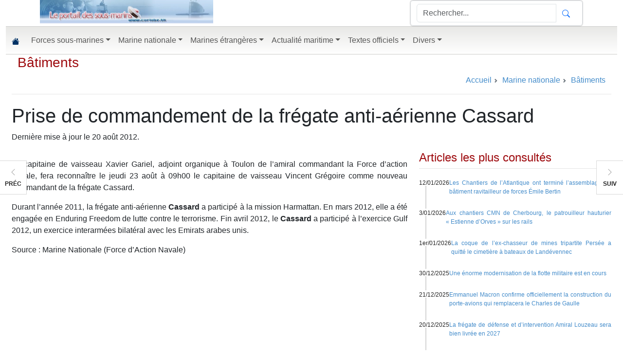

--- FILE ---
content_type: application/javascript; charset=utf-8
request_url: https://fundingchoicesmessages.google.com/f/AGSKWxVsXNPiGtLgeGZRickBQRD0mdeBHtqpTsClpXb7hV1pagU-hp8idv-IvY-86-mpcSXL8jt6x-UjIo1r0K05YEJO4mvpLGlBu3i15tHNg8Gt4U6QuWSBIFiEfnUoxEA2t60Trut6gkS-5C6zggPaN6m4bJffR5ht5VPeFVAN5j8wmFCQb-Ah6IGUz1WC/_/jgc-adblocker-/Ad_Arub_/468_60./adswidejs.,970x90;
body_size: -1291
content:
window['29643d5c-5364-43ce-af96-77e337b952b2'] = true;